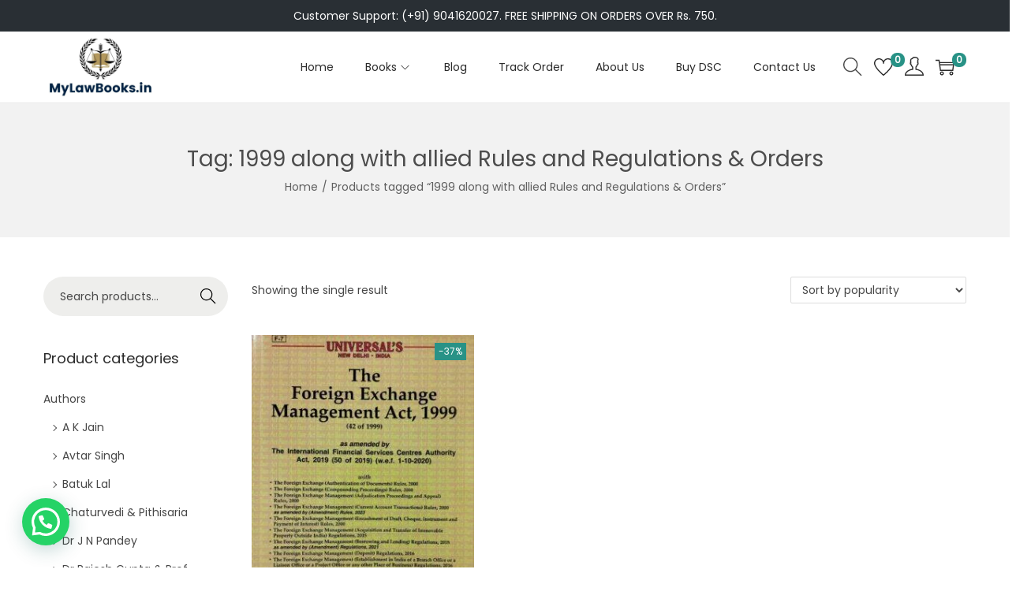

--- FILE ---
content_type: text/html; charset=utf-8
request_url: https://www.google.com/recaptcha/api2/aframe
body_size: 180
content:
<!DOCTYPE HTML><html><head><meta http-equiv="content-type" content="text/html; charset=UTF-8"></head><body><script nonce="j-lu4K4_nmmrrLVRGcoPhg">/** Anti-fraud and anti-abuse applications only. See google.com/recaptcha */ try{var clients={'sodar':'https://pagead2.googlesyndication.com/pagead/sodar?'};window.addEventListener("message",function(a){try{if(a.source===window.parent){var b=JSON.parse(a.data);var c=clients[b['id']];if(c){var d=document.createElement('img');d.src=c+b['params']+'&rc='+(localStorage.getItem("rc::a")?sessionStorage.getItem("rc::b"):"");window.document.body.appendChild(d);sessionStorage.setItem("rc::e",parseInt(sessionStorage.getItem("rc::e")||0)+1);localStorage.setItem("rc::h",'1767114182974');}}}catch(b){}});window.parent.postMessage("_grecaptcha_ready", "*");}catch(b){}</script></body></html>

--- FILE ---
content_type: application/x-javascript
request_url: https://mylawbooks.in/wp-content/cache/wpo-minify/1767107988/assets/wpo-minify-footer-103812b4.min.js
body_size: 2369
content:

window._googlesitekit.wcdata = window._googlesitekit.wcdata || {};
window._googlesitekit.wcdata.products = [{"id":13974,"name":"Samarth Agarwal's Bare Acts for AIBE Exam (24 Bare Acts) 2025 Edition by Pariksha Manthan","categories":[{"name":"All India Bar Exam"},{"name":"Subject"},{"name":"Other"},{"name":"Featured product"},{"name":"Whitesmann"}],"price":129900},{"id":10179,"name":"Universal's Bare Acts (23 Bare Acts) without Short Notes\/ Comments for AIBE Exam including  New Criminal Laws (BNS, BNSS &amp; BSA) Edition 2025","categories":[{"name":"All India Bar Exam"},{"name":"Featured product"},{"name":"Singhal Law Publication"}],"price":129000},{"id":21336,"name":"Pariksha Manthan\u2019s A Compendious Guide to Judicial Services Mains Examinations\u2014Volume-II to IV by Samarth Agrawal(3 Vols.)  Edition 2024","categories":[{"name":"Judicial Services\/Entrance Examination"},{"name":"Featured product"},{"name":"Pariksha Manthan \/ Samarth Agarwal Books"}],"price":219900},{"id":24346,"name":"Ascent New Criminal Laws Set of 3 Books (BNS + BNSS) BY A K Jain","categories":[{"name":"New Criminal Laws"},{"name":"A K Jain"},{"name":"Featured product"},{"name":"Ascent Publications"}],"price":78800},{"id":29508,"name":"Whitesmann's A Practical Approach to 19 Modes of Execution of Decrees &amp; Orders under CPC, 1908 by Kandharkar Edition 2026","categories":[{"name":"Professional Books"},{"name":"Civil Procedure &amp; Practice"},{"name":"Featured product"},{"name":"New arrival"},{"name":"Whitesmann"}],"price":109900},{"id":22701,"name":"Black\u2019s Law Dictionary by Bryan A. Garner 12th Edition","categories":[{"name":"Professional Books"},{"name":"Dictionary"},{"name":"Other"},{"name":"Featured product"},{"name":"Thomson Reuters"}],"price":626000},{"id":21954,"name":"Kamal's New Criminal Major Acts Consisting of BNS, BNSS, BSA [2 Vols.] by Justice Khastgir","categories":[{"name":"New Criminal Laws"},{"name":"Bare Acts"},{"name":"Featured product"},{"name":"Kamal Law House"}],"price":279900},{"id":16722,"name":"Taxmann's Law of Crimes (in 4 Volumes) by Ratanlal &amp; Dhirajlal Edition 2025","categories":[{"name":"Professional Books"},{"name":"Criminal Law"},{"name":"Featured product"},{"name":"Taxmann"}],"price":899900},{"id":29215,"name":"Sweet &amp; Soft's Banking Laws by Dutta [2 Vols.] Edition 2026","categories":[{"name":"Professional Books"},{"name":"Banking and Negotiable Instruments"},{"name":"Featured product"},{"name":"Sweet &amp; Soft"}],"price":353400},{"id":28279,"name":"Universal's Guide to Judicial Service Examination including New Criminal Laws (BNS, BNSS &amp; BSA) 20th Edition 2025","categories":[{"name":"Judicial Services\/Entrance Examination"},{"name":"Featured product"},{"name":"Universal\/LexisNexis"}],"price":127000},{"id":27074,"name":"ALT Publication's Law Of Execution by K S Gopala Krishanan Edition 2025","categories":[{"name":"Alt Publication"},{"name":"Professional Books"},{"name":"Civil Procedure &amp; Practice"},{"name":"Featured product"}],"price":245700},{"id":23527,"name":"Whytes &amp; Co.\u2019s Textbook on The Bharatiya Nagarik Suraksha Sanhita, 2023 (BNSS)  by Basu Edition 2026","categories":[{"name":"New Criminal Laws"},{"name":"Student Text Books"},{"name":"New arrival"},{"name":"Whytes &amp; Co."}],"price":83000},{"id":26443,"name":"Vinod Publication's Fraudulent Transfer of Property (Dispute &amp; Remedy) by Y P Bhagat &amp; Kumar Keshav Edition 2025","categories":[{"name":"Professional Books"},{"name":"Property Law"},{"name":"New arrival"},{"name":"Vinod Publications (P) Ltd."}],"price":156000},{"id":24937,"name":"ALH\u2019s Combo of Lectures on Bharatiya Nyaya Sanhita(BNS), Bharatiya Nagarik Suraksha Sanhita(BNSS), Bharatiya Sakshya Adhiniyam(BSA) By Dr Rega Surya Rao [3 Books] Edition 2025","categories":[{"name":"New Criminal Laws"},{"name":"New arrival"},{"name":"Asia Law House"}],"price":109900},{"id":19959,"name":"Whitesmann's Digest of Supreme Court on Narcotics and Drugs Laws (2017-2025) by Rahul Kandharkar Edition 2025","categories":[{"name":"Professional Books"},{"name":"Cyber Law"},{"name":"New arrival"},{"name":"Whitesmann"}],"price":76000},{"id":12485,"name":"Premier's Child Sexual Abuse Laws An Exclusive Commentary on The Protection of Children from Sexual Offences Act, 2012 &amp; Rules by Sriniwas 2023","categories":[{"name":"Professional Books"},{"name":"Criminal Law"},{"name":"New arrival"},{"name":"Premier Publishing Company"}],"price":98900},{"id":29508,"name":"Whitesmann's A Practical Approach to 19 Modes of Execution of Decrees &amp; Orders under CPC, 1908 by Kandharkar Edition 2026","categories":[{"name":"Professional Books"},{"name":"Civil Procedure &amp; Practice"},{"name":"Featured product"},{"name":"New arrival"},{"name":"Whitesmann"}],"price":109900},{"id":25104,"name":"Dwivedi &amp; Co.\u2019s Yearly Motor Accident Claims Digest 2024","categories":[{"name":"Digest"},{"name":"Professional Books"},{"name":"New arrival"},{"name":"Dwivedi &amp; Company"}],"price":95700},{"id":23495,"name":"Malik\u2019s Law on FIR, Arrest & Bails | Delhi Publishing Company Edition 2025","categories":[{"name":"Delhi Law House\/ Delhi Publishing Company"},{"name":"New Criminal Laws"},{"name":"Professional Books"},{"name":"New arrival"}],"price":90500}];
window._googlesitekit.wcdata.add_to_cart = null;
window._googlesitekit.wcdata.currency = "INR";
window._googlesitekit.wcdata.eventsToTrack = ["add_to_cart","purchase"];
(()=>{var t={};t.g=function(){if("object"==typeof globalThis)return globalThis;try{return this||new Function("return this")()}catch(t){if("object"==typeof window)return window}}(),((o,n)=>{if(!o)return;const{currency:e,products:i,purchase:a,add_to_cart:l,eventsToTrack:c}=(null===(n=t.g._googlesitekit)||void 0===n?void 0:n.wcdata)||{},r=null==c?void 0:c.includes("add_to_cart"),d=null==c?void 0:c.includes("purchase");if(l&&r){var u,s;const{price:o}=l,n=f(o,e,l);null===(u=t.g._googlesitekit)||void 0===u||null===(s=u.gtagEvent)||void 0===s||s.call(u,"add_to_cart",n)}if(a&&d){var g,_,p;const{id:o,totals:n,items:e,user_data:i}=a,l=f(n.total_price,n.currency_code,e,o,n.shipping_total,n.tax_total);null!==(g=t.g._googlesitekit)&&void 0!==g&&g.gtagUserData&&i&&(l.user_data=i),null===(_=t.g._googlesitekit)||void 0===_||null===(p=_.gtagEvent)||void 0===p||p.call(_,"purchase",l)}const v=o("body");function f(t,o,n){let e=arguments.length>3&&void 0!==arguments[3]?arguments[3]:null,i=arguments.length>4&&void 0!==arguments[4]?arguments[4]:null,a=arguments.length>5&&void 0!==arguments[5]?arguments[5]:null;const l={value:m(t),currency:o,items:[]};if(e&&(l.transaction_id=e),"number"==typeof i&&(l.shipping=i),"number"==typeof a&&(l.tax=a),n&&n.length)for(const t of n)l.items.push(h(t));else n&&n.id&&(l.items=[h(n)]);return l}function h(t){const{id:o,name:n,price:e,variation:i,quantity:a,categories:l}=t,c={item_id:o,item_name:n,price:m(e)};if(a&&(c.quantity=a),i&&(c.item_variant=i),l&&null!=l&&l.length){let t=1;for(const o of l)c[t>1?"item_category".concat(t):"item_category"]=o.name,t++}return c}function m(t){let o=arguments.length>1&&void 0!==arguments[1]?arguments[1]:2;return parseInt(t,10)/10**o}r&&(v.on("added_to_cart",(o,n,a,l)=>{var c,r;const d=parseInt(l.data("product_id"),10);if(!d)return;const u=(null==i?void 0:i.find(t=>(null==t?void 0:t.id)===d))||{},{price:s}=u,g=f(s,e,u);null===(c=t.g._googlesitekit)||void 0===c||null===(r=c.gtagEvent)||void 0===r||r.call(c,"add_to_cart",g)}),o(".products-block-post-template .product, .wc-block-product-template .product").each(function(){const n=o(this),a=parseInt(n.find("[data-product_id]").attr("data-product_id"),10);a&&n.on("click",n=>{var l,c;const r=o(n.target).closest(".wc-block-components-product-button [data-product_id]");if(!r.length||!r.hasClass("add_to_cart_button")||r.hasClass("product_type_variable"))return;const d=(null==i?void 0:i.find(t=>(null==t?void 0:t.id)===a))||{},{price:u}=d,s=f(u,e,d);null===(l=t.g._googlesitekit)||void 0===l||null===(c=l.gtagEvent)||void 0===c||c.call(l,"add_to_cart",s)})}))})(t.g.jQuery)})();




--- FILE ---
content_type: application/x-javascript
request_url: https://mylawbooks.in/wp-content/cache/wpo-minify/1767107988/assets/wpo-minify-footer-50630665.min.js
body_size: 4897
content:

jQuery(document).ready(function (e) { e(".js-wsb-add-to-cart").on("click", function (t) { t.preventDefault(); var o = e(this), i = e("form.cart").serializeArray().reduce(function (e, t) { return e[t.name] = t.value, e }, {}); void 0 !== i["add-to-cart"] && null !== i["add-to-cart"] && delete i["add-to-cart"], i["wsb-buy-now"] = o.val(), i["wsb-nonce"] = buy_now_woo.nonce, i.action = "wsb_add_to_cart_ajax", e.ajax({ url: buy_now_woo.ajax_url, type: "POST", data: i, beforeSend: function () { o.addClass("wsb-loading") }, success: function (t) { o.removeClass("wsb-loading"); var i = t.data.template, a = t.data.redirect, c = t.data.checkout_url; e(".wsb-modal-content").html(i), a ? e(location).attr("href", c) : (function t() { if ("undefined" == typeof wc_checkout_params) return !1; e.blockUI.defaults.overlayCSS.cursor = "default"; var o = { updateTimer: !1, dirtyInput: !1, selectedPaymentMethod: !1, xhr: !1, $order_review: e("#order_review"), $checkout_form: e("form.checkout"), init: function () { e(document.body).bind("update_checkout", this.update_checkout), e(document.body).bind("init_checkout", this.init_checkout), this.$checkout_form.on("click", 'input[name="payment_method"]', this.payment_method_selected), e(document.body).hasClass("woocommerce-order-pay") && this.$order_review.on("click", 'input[name="payment_method"]', this.payment_method_selected), this.$checkout_form.attr("novalidate", "novalidate"), this.$checkout_form.on("submit", this.submit), this.$checkout_form.on("input validate change", ".input-text, select, input:checkbox", this.validate_field), this.$checkout_form.on("update", this.trigger_update_checkout), this.$checkout_form.on("change", 'select.shipping_method, input[name^="shipping_method"], #ship-to-different-address input, .update_totals_on_change select, .update_totals_on_change input[type="radio"], .update_totals_on_change input[type="checkbox"]', this.trigger_update_checkout), this.$checkout_form.on("change", ".address-field select", this.input_changed), this.$checkout_form.on("change", ".address-field input.input-text, .update_totals_on_change input.input-text", this.maybe_input_changed), this.$checkout_form.on("keydown", ".address-field input.input-text, .update_totals_on_change input.input-text", this.queue_update_checkout), this.$checkout_form.on("change", "#ship-to-different-address input", this.ship_to_different_address), this.$checkout_form.find("#ship-to-different-address input").change(), this.init_payment_methods(), "1" === wc_checkout_params.is_checkout && e(document.body).trigger("init_checkout"), "yes" === wc_checkout_params.option_guest_checkout && e("input#createaccount").change(this.toggle_create_account).change() }, init_payment_methods: function () { var t = e(".woocommerce-checkout").find('input[name="payment_method"]'); 1 === t.length && t.eq(0).hide(), o.selectedPaymentMethod && e("#" + o.selectedPaymentMethod).prop("checked", !0), 0 === t.filter(":checked").length && t.eq(0).prop("checked", !0), t.filter(":checked").eq(0).trigger("click") }, get_payment_method: function () { return o.$checkout_form.find('input[name="payment_method"]:checked').val() }, payment_method_selected: function () { if (e(".payment_methods input.input-radio").length > 1) { var t = e("div.payment_box." + e(this).attr("ID")); e(this).is(":checked") && !t.is(":visible") && (e("div.payment_box").filter(":visible").slideUp(250), e(this).is(":checked") && e("div.payment_box." + e(this).attr("ID")).slideDown(250)) } else e("div.payment_box").show(); e(this).data("order_button_text") ? e("#place_order").text(e(this).data("order_button_text")) : e("#place_order").text(e("#place_order").data("value")); var i = e('.woocommerce-checkout input[name="payment_method"]:checked').attr("id"); i !== o.selectedPaymentMethod && e(document.body).trigger("payment_method_selected"), o.selectedPaymentMethod = i }, toggle_create_account: function () { e("div.create-account").hide(), e(this).is(":checked") && (e("#account_password").val("").change(), e("div.create-account").slideDown()) }, init_checkout: function () { e("#billing_country, #shipping_country, .country_to_state").change(), e(document.body).trigger("update_checkout") }, maybe_input_changed: function (e) { o.dirtyInput && o.input_changed(e) }, input_changed: function (e) { o.dirtyInput = e.target, o.maybe_update_checkout() }, queue_update_checkout: function (e) { if (9 === (e.keyCode || e.which || 0)) return !0; o.dirtyInput = this, o.reset_update_checkout_timer(), o.updateTimer = setTimeout(o.maybe_update_checkout, "1000") }, trigger_update_checkout: function () { o.reset_update_checkout_timer(), o.dirtyInput = !1, e(document.body).trigger("update_checkout") }, maybe_update_checkout: function () { var t = !0; if (e(o.dirtyInput).length) { var i = e(o.dirtyInput).closest("div").find(".address-field.validate-required"); i.length && i.each(function () { "" === e(this).find("input.input-text").val() && (t = !1) }) } t && o.trigger_update_checkout() }, ship_to_different_address: function () { e("div.shipping_address").hide(), e(this).is(":checked") && e("div.shipping_address").slideDown() }, reset_update_checkout_timer: function () { clearTimeout(o.updateTimer) }, is_valid_json: function (t) { try { var o = e.parseJSON(t); return o && "object" == typeof o } catch (i) { return !1 } }, validate_field: function (t) { var o = e(this), i = o.closest(".form-row"), a = !0, c = i.is(".validate-required"), n = i.is(".validate-email"), r = t.type; "input" === r && i.removeClass("woocommerce-invalid woocommerce-invalid-required-field woocommerce-invalid-email woocommerce-validated"), ("validate" === r || "change" === r) && (c && ("checkbox" !== o.attr("type") || o.is(":checked") ? "" === o.val() && (i.removeClass("woocommerce-validated").addClass("woocommerce-invalid woocommerce-invalid-required-field"), a = !1) : (i.removeClass("woocommerce-validated").addClass("woocommerce-invalid woocommerce-invalid-required-field"), a = !1)), n && o.val() && (RegExp(/^((([a-z]|\d|[!#\$%&'\*\+\-\/=\?\^_`{\|}~]|[\u00A0-\uD7FF\uF900-\uFDCF\uFDF0-\uFFEF])+(\.([a-z]|\d|[!#\$%&'\*\+\-\/=\?\^_`{\|}~]|[\u00A0-\uD7FF\uF900-\uFDCF\uFDF0-\uFFEF])+)*)|((\x22)((((\x20|\x09)*(\x0d\x0a))?(\x20|\x09)+)?(([\x01-\x08\x0b\x0c\x0e-\x1f\x7f]|\x21|[\x23-\x5b]|[\x5d-\x7e]|[\u00A0-\uD7FF\uF900-\uFDCF\uFDF0-\uFFEF])|(\\([\x01-\x09\x0b\x0c\x0d-\x7f]|[\u00A0-\uD7FF\uF900-\uFDCF\uFDF0-\uFFEF]))))*(((\x20|\x09)*(\x0d\x0a))?(\x20|\x09)+)?(\x22)))@((([a-z]|\d|[\u00A0-\uD7FF\uF900-\uFDCF\uFDF0-\uFFEF])|(([a-z]|\d|[\u00A0-\uD7FF\uF900-\uFDCF\uFDF0-\uFFEF])([a-z]|\d|-|\.|_|~|[\u00A0-\uD7FF\uF900-\uFDCF\uFDF0-\uFFEF])*([a-z]|\d|[\u00A0-\uD7FF\uF900-\uFDCF\uFDF0-\uFFEF])))\.)+(([a-z]|[\u00A0-\uD7FF\uF900-\uFDCF\uFDF0-\uFFEF])|(([a-z]|[\u00A0-\uD7FF\uF900-\uFDCF\uFDF0-\uFFEF])([a-z]|\d|-|\.|_|~|[\u00A0-\uD7FF\uF900-\uFDCF\uFDF0-\uFFEF])*([a-z]|[\u00A0-\uD7FF\uF900-\uFDCF\uFDF0-\uFFEF])))\.?$/i).test(o.val()) || (i.removeClass("woocommerce-validated").addClass("woocommerce-invalid woocommerce-invalid-email"), a = !1)), a && i.removeClass("woocommerce-invalid woocommerce-invalid-required-field woocommerce-invalid-email").addClass("woocommerce-validated")) }, update_checkout: function (e, t) { o.reset_update_checkout_timer(), o.updateTimer = setTimeout(o.update_checkout_action, "5", t) }, update_checkout_action: function (t) { if (o.xhr && o.xhr.abort(), 0 !== e("form.checkout").length) { t = void 0 !== t ? t : { update_shipping_method: !0 }; var i = e("#billing_country").val(), a = e("#billing_state").val(), c = e("input#billing_postcode").val(), n = e("#billing_city").val(), r = e("input#billing_address_1").val(), d = e("input#billing_address_2").val(), s = i, u = a, l = c, p = n, h = r, m = d, f = e(o.$checkout_form).find(".address-field.validate-required:visible"), g = !0; f.length && f.each(function () { "" === e(this).find(":input").val() && (g = !1) }), e("#ship-to-different-address").find("input").is(":checked") && (s = e("#shipping_country").val(), u = e("#shipping_state").val(), l = e("input#shipping_postcode").val(), p = e("#shipping_city").val(), h = e("input#shipping_address_1").val(), m = e("input#shipping_address_2").val()); var v = { security: wc_checkout_params.update_order_review_nonce, payment_method: o.get_payment_method(), country: i, state: a, postcode: c, city: n, address: r, address_2: d, s_country: s, s_state: u, s_postcode: l, s_city: p, s_address: h, s_address_2: m, has_full_address: g, post_data: e("form.checkout").serialize() }; if (!1 !== t.update_shipping_method) { var y = {}; e('select.shipping_method, input[name^="shipping_method"][type="radio"]:checked, input[name^="shipping_method"][type="hidden"]').each(function () { y[e(this).data("index")] = e(this).val() }), v.shipping_method = y } e(".woocommerce-checkout-payment, .woocommerce-checkout-review-order-table").block({ message: null, overlayCSS: { background: "#fff", opacity: .6 } }), o.xhr = e.ajax({ type: "POST", url: wc_checkout_params.wc_ajax_url.toString().replace("%%endpoint%%", "update_order_review"), data: v, success: function (t) { if (!0 === t.reload) { window.location.reload(); return } e(".woocommerce-NoticeGroup-updateOrderReview").remove(); var i = e("#terms").prop("checked"), a = {}; if (e(".payment_box input").each(function () { var t = e(this).attr("id"); t && (-1 !== e.inArray(e(this).attr("type"), ["checkbox", "radio"]) ? a[t] = e(this).prop("checked") : a[t] = e(this).val()) }), t && t.fragments && e.each(t.fragments, function (t, o) { e(t).replaceWith(o), e(t).unblock() }), i && e("#terms").prop("checked", !0), e.isEmptyObject(a) || e(".payment_box input").each(function () { var t = e(this).attr("id"); t && (-1 !== e.inArray(e(this).attr("type"), ["checkbox", "radio"]) ? e(this).prop("checked", a[t]).change() : 0 === e(this).val().length && e(this).val(a[t]).change()) }), "failure" === t.result) { var c = e("form.checkout"); e(".woocommerce-error, .woocommerce-message").remove(), t.messages ? c.prepend('<div class="woocommerce-NoticeGroup woocommerce-NoticeGroup-updateOrderReview">' + t.messages + "</div>") : c.prepend(t), c.find(".input-text, select, input:checkbox").trigger("validate").blur(), o.scroll_to_notices() } o.init_payment_methods(), e(document.body).trigger("updated_checkout", [t]) } }) } }, submit: function () { o.reset_update_checkout_timer(); var t = e(this); return !t.is(".processing") && (!1 !== t.triggerHandler("checkout_place_order") && !1 !== t.triggerHandler("checkout_place_order_" + o.get_payment_method()) && (t.addClass("processing"), 1 !== t.data()["blockUI.isBlocked"] && t.block({ message: null, overlayCSS: { background: "#fff", opacity: .6 } }), e.ajaxSetup({ dataFilter: function (e, t) { if ("json" !== t) return e; if (o.is_valid_json(e)); else { var i = e.match(/{"result.*}/); null === i ? console.log("Unable to fix malformed JSON") : o.is_valid_json(i[0]) ? (console.log("Fixed malformed JSON. Original:"), console.log(e), e = i[0]) : console.log("Unable to fix malformed JSON") } return e } }), e.ajax({ type: "POST", url: wc_checkout_params.checkout_url, data: t.serialize(), dataType: "json", success: function (t) { try { if ("success" === t.result) -1 === t.redirect.indexOf("https://") || -1 === t.redirect.indexOf("http://") ? window.location = t.redirect : window.location = decodeURI(t.redirect); else if ("failure" === t.result) throw "Result failure"; else throw "Invalid response" } catch (i) { if (!0 === t.reload) { window.location.reload(); return } !0 === t.refresh && e(document.body).trigger("update_checkout"), t.messages ? o.submit_error(t.messages) : o.submit_error('<div class="woocommerce-error">' + wc_checkout_params.i18n_checkout_error + "</div>") } }, error: function (e, t, i) { o.submit_error('<div class="woocommerce-error">' + i + "</div>") } })), !1) }, submit_error: function (t) { e(".woocommerce-NoticeGroup-checkout, .woocommerce-error, .woocommerce-message").remove(), o.$checkout_form.prepend('<div class="woocommerce-NoticeGroup woocommerce-NoticeGroup-checkout">' + t + "</div>"), o.$checkout_form.removeClass("processing").unblock(), o.$checkout_form.find(".input-text, select, input:checkbox").trigger("validate").blur(), o.scroll_to_notices(), e(document.body).trigger("checkout_error") }, scroll_to_notices: function () { var t = e(".woocommerce-NoticeGroup-updateOrderReview, .woocommerce-NoticeGroup-checkout"), o = "scrollBehavior" in document.documentElement.style; t.length || (t = e(".form.checkout")), t.length && (o ? t[0].scrollIntoView({ behavior: "smooth" }) : e("html, body").animate({ scrollTop: t.offset().top - 100 }, 1e3)) } }; o.init(), ({ init: function () { e(document.body).on("click", ".woocommerce-remove-coupon", this.remove_coupon), e("form.checkout_coupon").hide().submit(this.submit) }, show_coupon_form: function () { return e(".checkout_coupon").slideToggle(400, function () { e(".checkout_coupon").find(":input:eq(0)").focus() }), !1 }, submit: function () { var t = e(this); if (t.is(".processing")) return !1; t.addClass("processing").block({ message: null, overlayCSS: { background: "#fff", opacity: .6 } }); var o = { security: wc_checkout_params.apply_coupon_nonce, coupon_code: t.find('input[name="coupon_code"]').val() }; return e.ajax({ type: "POST", url: wc_checkout_params.wc_ajax_url.toString().replace("%%endpoint%%", "apply_coupon"), data: o, success: function (o) { e(".woocommerce-error, .woocommerce-message").remove(), t.removeClass("processing").unblock(), o && (t.before(o), t.slideUp(), e(document.body).trigger("update_checkout", { update_shipping_method: !1 })) }, dataType: "html" }), !1 }, remove_coupon: function (t) { t.preventDefault(); var o = e(this).parents(".woocommerce-checkout-review-order"), i = e(this).data("coupon"); o.addClass("processing").block({ message: null, overlayCSS: { background: "#fff", opacity: .6 } }); var a = { security: wc_checkout_params.remove_coupon_nonce, coupon: i }; e.ajax({ type: "POST", url: wc_checkout_params.wc_ajax_url.toString().replace("%%endpoint%%", "remove_coupon"), data: a, success: function (t) { e(".woocommerce-error, .woocommerce-message").remove(), o.removeClass("processing").unblock(), t && (e("form.woocommerce-checkout").before(t), e(document.body).trigger("update_checkout", { update_shipping_method: !1 }), e("form.checkout_coupon").find('input[name="coupon_code"]').val("")) }, error: function (e) { wc_checkout_params.debug_mode && console.log(e.responseText) }, dataType: "html" }) } }).init(), ({ init: function () { e(document.body).on("click", "a.showlogin", this.show_login_form) }, show_login_form: function () { return e("form.login, form.woocommerce-form--login").slideToggle(), !1 } }).init(), ({ init: function () { e(document.body).on("click", "a.woocommerce-terms-and-conditions-link", this.toggle_terms) }, toggle_terms: function () { if (e(".woocommerce-terms-and-conditions").length) return e(".woocommerce-terms-and-conditions").slideToggle(), !1 } }).init() }(), function t() { if ("undefined" == typeof wc_country_select_params) return !1; if (e().selectWoo) { var o = function () { e("select.country_select:visible, select.state_select:visible").each(function () { var t = e.extend({ placeholderOption: "first", width: "100%" }, { language: { errorLoading: function () { return wc_country_select_params.i18n_searching }, inputTooLong: function (e) { var t = e.input.length - e.maximum; return 1 === t ? wc_country_select_params.i18n_input_too_long_1 : wc_country_select_params.i18n_input_too_long_n.replace("%qty%", t) }, inputTooShort: function (e) { var t = e.minimum - e.input.length; return 1 === t ? wc_country_select_params.i18n_input_too_short_1 : wc_country_select_params.i18n_input_too_short_n.replace("%qty%", t) }, loadingMore: function () { return wc_country_select_params.i18n_load_more }, maximumSelected: function (e) { return 1 === e.maximum ? wc_country_select_params.i18n_selection_too_long_1 : wc_country_select_params.i18n_selection_too_long_n.replace("%qty%", e.maximum) }, noResults: function () { return wc_country_select_params.i18n_no_matches }, searching: function () { return wc_country_select_params.i18n_searching } } }); e(this).selectWoo(t), e(this).on("select2:select", function () { e(this).focus() }) }) }; o(), e(document.body).bind("country_to_state_changed", function () { o() }) } var i = wc_country_select_params.countries.replace(/&quot;/g, '"'), a = e.parseJSON(i); e(document.body).on("change", "select.country_to_state, input.country_to_state", function () { var t = e(this).closest(".woocommerce-billing-fields, .woocommerce-shipping-fields, .woocommerce-shipping-calculator"); t.length || (t = e(this).closest(".form-row").parent()); var o = e(this).val(), i = t.find("#billing_state, #shipping_state, #calc_shipping_state"), c = i.closest("p.form-row"), n = i.attr("name"), r = i.attr("id"), d = i.val(), s = i.attr("placeholder") || i.attr("data-placeholder") || ""; if (a[o]) { if (e.isEmptyObject(a[o])) i.closest("p.form-row").hide().find(".select2-container").remove(), i.replaceWith('<input type="hidden" class="hidden" name="' + n + '" id="' + r + '" value="" placeholder="' + s + '" />'), e(document.body).trigger("country_to_state_changed", [o, t]); else { var u = "", l = a[o]; for (var p in l) l.hasOwnProperty(p) && (u = u + '<option value="' + p + '">' + l[p] + "</option>"); i.closest("p.form-row").show(), i.is("input") && (i.replaceWith('<select name="' + n + '" id="' + r + '" class="state_select" data-placeholder="' + s + '"></select>'), i = t.find("#billing_state, #shipping_state, #calc_shipping_state")), i.html('<option value="">' + wc_country_select_params.i18n_select_state_text + "</option>" + u), i.val(d).change(), e(document.body).trigger("country_to_state_changed", [o, t]) } } else i.is("select") ? (c.show().find(".select2-container").remove(), i.replaceWith('<input type="text" class="input-text" name="' + n + '" id="' + r + '" placeholder="' + s + '" />'), e(document.body).trigger("country_to_state_changed", [o, t])) : i.is('input[type="hidden"]') && (c.show().find(".select2-container").remove(), i.replaceWith('<input type="text" class="input-text" name="' + n + '" id="' + r + '" placeholder="' + s + '" />'), e(document.body).trigger("country_to_state_changed", [o, t])); e(document.body).trigger("country_to_state_changing", [o, t]) }) }(), function t() { if ("undefined" == typeof wc_address_i18n_params) return !1; var o = wc_address_i18n_params.locale.replace(/&quot;/g, '"'), i = e.parseJSON(o); function a(e, t) { t ? (e.find("label .optional").remove(), e.addClass("validate-required"), 0 === e.find("label .required").length && e.find("label").append('&nbsp;<abbr class="required" title="' + wc_address_i18n_params.i18n_required_text + '">*</abbr>')) : (e.find("label .required").remove(), e.removeClass("validate-required"), 0 === e.find("label .optional").length && e.find("label").append('&nbsp;<span class="optional">(' + wc_address_i18n_params.i18n_optional_text + ")</span>")) } e(document.body).bind("country_to_state_changing", function (t, o, c) { var n, r = c; n = void 0 !== i[o] ? i[o] : i.default; var d = r.find("#billing_postcode_field, #shipping_postcode_field"), s = r.find("#billing_city_field, #shipping_city_field"), u = r.find("#billing_state_field, #shipping_state_field"); d.attr("data-o_class") || (d.attr("data-o_class", d.attr("class")), s.attr("data-o_class", s.attr("class")), u.attr("data-o_class", u.attr("class"))); var l = e.parseJSON(wc_address_i18n_params.locale_fields); e.each(l, function (t, o) { var c = r.find(o), d = e.extend(!0, {}, i.default[t], n[t]); void 0 !== d.label && c.find("label").html(d.label), void 0 !== d.placeholder && (c.find("input").attr("placeholder", d.placeholder), c.find(".select2-selection__placeholder").text(d.placeholder)), void 0 !== d.placeholder || void 0 === d.label || c.find("label").length || (c.find("input").attr("placeholder", d.label), c.find(".select2-selection__placeholder").text(d.label)), void 0 !== d.required ? a(c, d.required) : a(c, !1), void 0 !== d.priority && c.data("priority", d.priority), "state" !== t && (void 0 !== d.hidden && !0 === d.hidden ? c.hide().find("input").val("") : c.show()) }), e(".woocommerce-billing-fields__field-wrapper, .woocommerce-shipping-fields__field-wrapper, .woocommerce-address-fields__field-wrapper, .woocommerce-additional-fields__field-wrapper .woocommerce-account-fields").each(function (t, o) { var i = e(o).find(".form-row"), a = i.first().parent(), c = 0; i.each(function () { e(this).data("priority") || e(this).data("priority", c + 1), c = e(this).data("priority") }), i.sort(function (t, o) { var i = e(t).data("priority"), a = e(o).data("priority"); return i > a ? 1 : i < a ? -1 : 0 }), i.detach().appendTo(a) }) }) }(), e(document.body).trigger("wsb_checkout_template_added"), e(".wsb-modal").modal({ fadeDuration: 250, fadeDelay: 1.5 })) } }) }), e(".variations_form").on("hide_variation", function (t) { e(this).find(".js-wsb-add-to-cart").addClass("disabled").attr("disabled", "disabled") }), e(".variations_form").on("show_variation", function (t, o, i) { t.preventDefault(), i && e(this).find(".js-wsb-add-to-cart").removeClass("disabled").removeAttr("disabled") }) });


